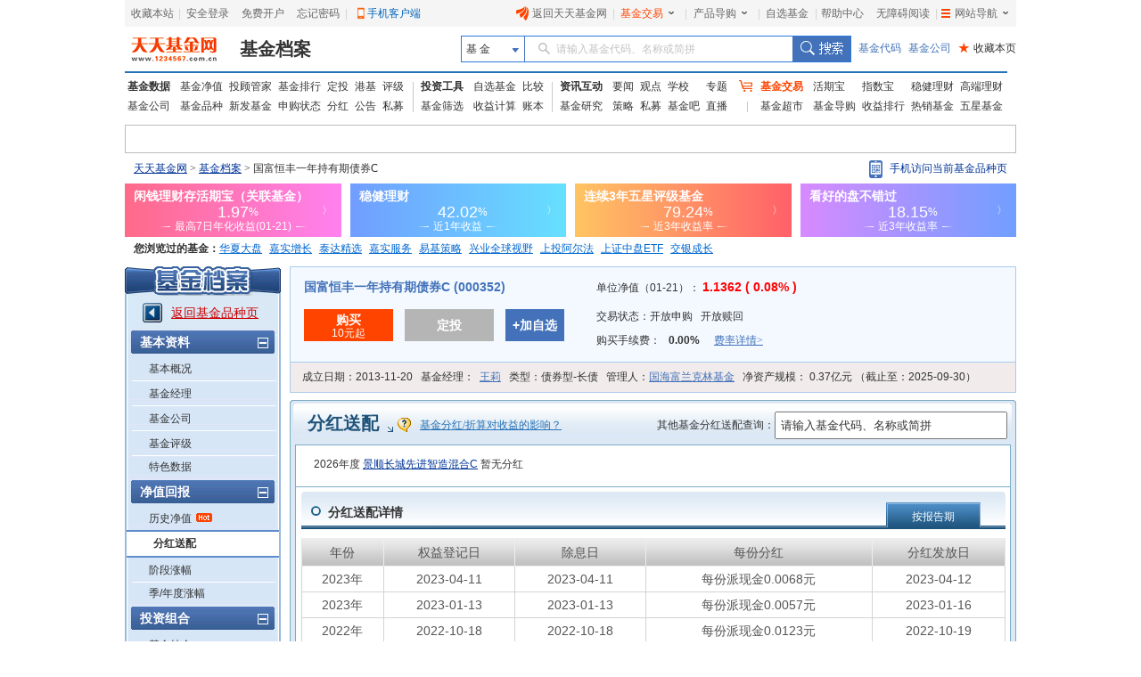

--- FILE ---
content_type: text/html; charset=utf-8
request_url: http://fundf10.eastmoney.com/fhsp_000352.html
body_size: 48371
content:


<!DOCTYPE html PUBLIC "-//W3C//DTD XHTML 1.0 Transitional//EN" "http://www.w3.org/TR/xhtml1/DTD/xhtml1-transitional.dtd">
<html xmlns="http://www.w3.org/1999/xhtml">
<head>
    <title>国富恒丰一年持有期债券C(000352)基金分红送配 _ 基金档案 _ 天天基金网</title>
    <meta name="keywords" content="国富恒丰一年持有期债券C,000352,基金,基金档案,F10,分红送配,天天基金网,fund,1234567" />
    <meta name="description" content="东方财富网(www.eastmoney.com)旗下基金平台——天天基金网(fund.eastmoney.com)提供国富恒丰一年持有期债券C(000352)最新的基金档案信息，国富恒丰一年持有期债券C(000352)基金的分红送配信息。" />
    <style type="text/css">
        .help {
            font-size: 12px;
            color: #2671b5;
            display: inline;
            font-weight: 300;
            line-height: 30px;
            margin-left: 10px;
            font-family: '宋体';
        }

            .help:hover {
                color: #cc0000;
                outline: none;
            }

            .help:focus {
                outline: none;
            }

        .pdftitle {
            display: inline-block;
            background: url(//j5.dfcfw.com/image/201409/20140909171100.png) no-repeat scroll 0px -1px transparent;
            height: 20px;
            width: 20px;
        }
    </style>
    
<meta http-equiv="Content-Type" content="text/html; charset=utf-8" />
<meta http-equiv="Content-Language" content="zh-CN" />
<meta http-equiv="X-UA-Compatible" content="IE=edge" />
<meta http-equiv="Cache-Control" content="no-cache" />
<link href="//j5.dfcfw.com/sc/css/f10/common_min1_20210709.css" rel="stylesheet" type="text/css" />
<link href="//j5.dfcfw.com/css/f10/ucbody_min_20200220153055.css" rel="stylesheet" type="text/css" />
<script src="//fund.eastmoney.com/js/fundcode_search.js" type="text/javascript"></script>
<base target="_blank" />

</head>
<body>
    <div id="bodydiv">
        <script type="text/javascript">
            var strbzdm = '000352';
        </script>
        
<link rel="stylesheet" href="//f1.dfcfw.com/??modules/header/v.2.0/css/header_min.css,modules/nav/v.1.0/css/nav_min.css,css/searchbox.css,modules/declare/v.1.0/css/declare_min.css,modules/searchbar/v.1.0/css/searchBar_min.css,modules/footer/v.1.0/css/footer_min.css"
    />
<style>.map_banner{line-height:30px;height:30px}.phone-qrcode{position:relative;width:165px;cursor:pointer;height:30px}.phone-qrcode .icon-phone{background:url(//j5.dfcfw.com/image/201610/20161025170115.png) no-repeat;padding-left:15px;height:22px;margin-top:5px;display:inline-block}.phone-qrcode a.text{position:absolute;text-decoration:none;width:140px;top:0;left:23px}.tipsBubble.tipsQcode{position:absolute;background-color:white;padding:4px 8px;border:1px solid #ccc;line-height:1.2;font-size:12px;font-weight:400;z-index:999999;text-align:left;display:none;color:#333;margin-top:5px;width:94px}.tipsQcode p{text-align:center;color:#999;line-height:18px}.poptip-arrow-top{top:-6px}.poptip-arrow-top{height:6px;width:12px;left:7px;margin-left:-6px}.poptip-arrow{position:absolute;overflow:hidden;font-style:normal;font-family:simsun;font-size:12px;text-shadow:0 0 2px #ccc}.poptip-arrow i{color:#fff;text-shadow:none}.tit_h3 .searchbox input{width:250px;height:25px; line-height:25px; padding-left:5px; color: #333;}.tit_h3 .searchbox label{float: none;}.clearfix:after{content:"020";display:block;height:0;clear:both;visibility:hidden;}.clearfix{zoom:1;}.fund-common-header .header-nav .head-item .float_phone {background-position: 0px -180px !important;}
</style>
<div class="mainFrame">
    <link href="//j5.dfcfw.com/css/pinzhong/webconmmon_min_20190415152931.css" rel="stylesheet" /><div id="fund_common_header" class="fund-common-header" ><div class="ui-clear header-nav"><div class="ui-left"><ul><li class="head-item"><a href="javascript:void(0);" target="_self" id="addFavor">收藏本站</a></li><li class=" head-item login" id="loginTTJJ"><span class="blank blankL">|</span><a id="link_login" href="https://login.1234567.com.cn/login" target="_blank" class=" header-icon ">安全登录</a><span class="blank blankR blankZ">|</span></li><li class="head-item ui-hide" id="logoutTTJJ"><span class="blank blankL">|</span><span class=" p8 CustomerName"></span><a href="javascript:void(0);" target="_self" class=" header-icon pl20" id="logout"><span class="icon close-icon"></span>安全退出</a></li><li class="head-item js-logout-show"><a href="https://register.1234567.com.cn/reg/step1" target="_blank">免费开户</a></li><li class="head-item js-logout-show"><a href="https://register.1234567.com.cn/forgetpwd" target="_blank">忘记密码</a></li><li class="head-item dropdown"><span class="blank blankL">|</span><a href="http://fundact.eastmoney.com/app/" class="a_phone" id="a_phone">手机客户端</a><div id="float_phone" class="float_phone dropdown-menu"><a href="http://js1.eastmoney.com/tg.aspx?ID=2771" class="btn btn_iphone">&nbsp;</a><a href="http://js1.eastmoney.com/tg.aspx?ID=2772" class="btn btn_android">&nbsp;</a></div></li></ul></div><div class="ui-right"><ul class="headRight"><li class="head-item"><a href="http://www.1234567.com.cn/" class="header-icon pl20"><span class="icon eastmoney-icon"></span>返回天天基金网</a></li><li class="dropdown  head-item droplist"><span class="blank blankL">|</span><a href="https://trade.1234567.com.cn/" class="red header-icon pr20">基金交易<span class="icon dropdown-icon"></span></a><span class="blank blankR">|</span><div class="dropdown-menu"><ul><li><a href="https://trade.1234567.com.cn/MyAssets/Default">我的资产</a></li><li><a href="https://trade.1234567.com.cn/xjb/index">活期宝</a></li><li><a href="https://trade.1234567.com.cn/zsb/default">指数宝</a></li><li><a href="http://fund.eastmoney.com/trade/">买基金</a></li><li><a href="https://trade.1234567.com.cn/Investment/default?">基金定投</a></li><li><a href="https://query.1234567.com.cn/Query/Index">交易查询</a></li><li><a href="http://fund.eastmoney.com/topic.html">基金优选</a></li></ul></div></li><li class="dropdown  head-item droplist"><a href="http://fund.eastmoney.com/daogou/" class=" header-icon pr20">产品导购<span class="icon dropdown-icon"></span></a><span class="blank blankR">|</span><div class="dropdown-menu"><ul><li><a href="http://huoqibao.1234567.com.cn/">活期宝</a></li><li><a href="http://zhishubao.1234567.com.cn/">指数宝</a></li><li><a href="http://simubao.1234567.com.cn/">私募宝</a></li><li><a href="http://fund.eastmoney.com/trade/default.html">收益榜</a></li><li><a href="http://fundlc.eastmoney.com/">稳健理财</a></li><li><a href="http://fund.eastmoney.com/gaoduan/">高端理财</a></li><li><a href="http://fund.eastmoney.com/topic.html">基金优选</a></li></ul></div></li><li class="head-item"><a href="http://favor.fund.eastmoney.com/">自选基金</a></li><li class="head-item"><span class="blank">|</span></li><li class="head-item"><a href="http://help.1234567.com.cn/">帮助中心</a></li><li class="dropdown  head-item webMap  "><span class="blank blankL">|</span><a href="javascript:void(0)" target="_self" class=" header-icon  pl20 pr20"><span class="list-icon icon"></span>网站导航<span class="dropdown-icon icon"></span></a><span class="blank blankR blankZ">|</span><div class="dropdown-menu"><table class="ui-table"><thead><tr><th class="nowrap"><h3>热点推荐</h3><div class="ui-left" ><a href="http://fundact.eastmoney.com/app/" class="red header-icon" style="_top:8px" ><span class="icon iphone-icon">&nbsp;</span><span class="pbuyfund">手机买基金</span></a></div></th><th><h3>基金数据</h3></th><th class="nowrap"><h3>基金交易</h3><div class="ui-left"><a href="https://login.1234567.com.cn/login" class="red">登录</a><span class="red">|</span><a href="https://register.1234567.com.cn/reg/step1" class="red">开户</a></div></th><th><h3>服务指南</h3></th></tr></thead><tbody><tr><td><div class="content col1"><a href="http://favor.fund.eastmoney.com/">自选基金</a><a href="http://fund.eastmoney.com/Compare/">基金比较</a><br /><a href="http://fundlc.eastmoney.com">稳健理财</a><a href="http://data.eastmoney.com/money/calc/CalcFundSY.html">收益计算</a><br /><a href="http://fund.eastmoney.com/ztjj/#sort:SYL_3Y:rs:WRANK">主题基金</a><a href="http://fund.eastmoney.com/manager/default.html#dt14;mcreturnjson;ftall;pn20;pi1;scabbname;stasc">基金经理</a><br /><a href="http://fund.eastmoney.com/yanbao/">基金研究</a><a href="http://jijinba.eastmoney.com/">基&nbsp;&nbsp;金&nbsp;&nbsp;吧</a></div></td><td><div class="content col2"><a href="http://fund.eastmoney.com/fund.html">基金净值</a><a href="http://fund.eastmoney.com/tg/">投顾管家</a><br /><a href="http://fund.eastmoney.com/data/fundranking.html">基金排行</a><a href="http://fund.eastmoney.com/dingtou/syph_yndt.html">定投排行</a><br /><a href="http://fund.eastmoney.com/data/fundrating.html">基金评级</a><a href="http://fund.eastmoney.com/data/fundfenhong.html">基金分红</a><br /><a href="http://fund.eastmoney.com/company/default.html">基金公司</a><a href="http://simu.eastmoney.com">私募基金</a></div></td><td><div class="content col3"><a href="http://huoqibao.1234567.com.cn/">活&nbsp;&nbsp;期&nbsp;&nbsp;宝</a><a href="http://simubao.1234567.com.cn/">私&nbsp;&nbsp;募&nbsp;&nbsp;宝</a><br /><a href="http://zhishubao.1234567.com.cn/">指&nbsp;&nbsp;数&nbsp;&nbsp;宝</a><a href="http://fund.eastmoney.com/gaoduan/">高端理财</a><br /><a href="http://fund.eastmoney.com/daogou/">基金导购</a><a href="http://fund.eastmoney.com/trade/default.html">收益排行</a><br /><a href="http://fundlc.eastmoney.com">稳健理财</a><a href="//fund.eastmoney.com/topic.html">基金优选</a></div></td><td><div class="content col4"><a href="http://help.1234567.com.cn/">帮助中心</a><br /><a href="http://help.1234567.com.cn/list_812.html">机构指南</a><br /><a href="http://feedback.1234567.com.cn/">意见反馈</a><br /><a href="http://fundact.eastmoney.com/safety/">安全保障</a><br /></div></td></tr></tbody></table><span class="line line1"></span><span class="line line2"></span><span class="line line3"></span></div><span class="blankW"></span></li></ul></div></div></div>
</div>
<div class="mainFrame">
    
<div class="fund-common-searchBar" >
    <div class="inner">
        <a class="logo fl" href="http://www.1234567.com.cn/" title="天天基金网" target="_blank"></a>
        <h1 class="fl"><a class="h1" href="http://fundf10.eastmoney.com/" target="_blank" title="基金档案主页">基金档案</a></h1>
        <div class="wrapper_min searchArea fr">
            <div class="navbar-item funtype-searchArea-search">
                <div class="searchbar-form search-left" data-plugin="searchBox" data-target="#search-tooltip">
                    <div class="searchbar-select search-left" data-searchbox="select">
                        <div class="select-head">
                            <p class="headContent" onselectstart="return false;" style="-moz-user-select: none;">基&nbsp;金</p>
                            <span class="searchBtnIco"></span>
                        </div>
                        <div class="select-option">
                            <ul>
                                <li class="active" data-select-to="fund">基&nbsp;金</li>
                                <li data-select-to="fund-manager">基金经理</li>
                                <li class="noborder" data-select-to="fund-corp">基金公司</li>
                            </ul>
                        </div>
                    </div>
                    <div class="searchbar-input search-left">

                        <input type="text" id="search-input" data-searchbox="input" autocomplete="off" url=" " />
                        <label class="em-placehold search-que" for="search-input" onselectstart="return false;" style="-moz-user-select: none;"><i class=""></i>请输入基金代码、名称或简拼</label>
                        <div class="search-tooltip" id="search-tooltip"></div>
                    </div>
                    <div class="searchbar-btn search-left">
                        <button class="search-submit" data-searchbox="submit" type="submit">搜索</button>
                    </div>
                </div>
            </div>

            <div class="fl links">
                <a class="first" href="http://fund.eastmoney.com/allfund.html" target="_blank">基金代码</a>
                <a href="http://fund.eastmoney.com/company/default.html#scomname;dasc" target="_blank">基金公司</a>
                <a class="favorPage" href="javascript:;" id="favorPage" target="_self"><span class="favorPage-star">★</span>收藏本页</a>
            </div>
        </div>
        <div class="clear"></div>
    </div>
</div>


</div>
<div class="mainFrame">
    <link href="//j5.dfcfw.com/css/pinzhong/webconmmon_min_20190415152931.css" rel="stylesheet" />

<div class="fund-common-header2">
    <div class="fundtypeNav width990">
        <div class="navItem navItem01">
            <ul>
                <li>
                    <a class="ui-blod w52" href="http://fund.eastmoney.com/data/">基金数据</a>
                    <a href="http://fund.eastmoney.com/fund.html">基金净值</a>
                    <a href="//fund.eastmoney.com/tg/">投顾管家</a>
                    <a href="http://fund.eastmoney.com/data/fundranking.html">基金排行</a>
                    <a href="http://fund.eastmoney.com/dingtou/syph_yndt.html">定投</a>
                    <a href="http://overseas.1234567.com.cn">港基</a>
                    <a href="http://fund.eastmoney.com/data/fundrating.html">评级</a>
                </li>
                <li>
                    <a class="w52" href="http://fund.eastmoney.com/company/default.html">基金公司</a>
                    <a href="http://fund.eastmoney.com/000001.html">基金品种</a>
                    <a href="http://fund.eastmoney.com/XFXJJ_jzrgq12.html">新发基金</a>
                    <a href="http://fund.eastmoney.com/Fund_sgzt_bzdm.html">申购状态</a>
                    <a href="http://fund.eastmoney.com/data/fundfenhong.html">分红</a>
                    <a href="http://fund.eastmoney.com/gonggao">公告</a>
                    <a href="http://simu.eastmoney.com">私募</a>
                </li>
            </ul>
        </div>
        <span class="lineType01"></span>
        <div class="navItem navItem02">
            <ul>
                <li>
                    <a class="ui-blod w52" href="http://favor.fund.eastmoney.com/">投资工具</a>
                    <a href="http://favor.fund.eastmoney.com/">自选基金</a>
                    <a href="http://fund.eastmoney.com/Compare/">比较</a>
                </li>
                <li>
                    <a class="w52" href="http://fund.eastmoney.com/data/fundshaixuan.html">基金筛选</a>
                    <a href="http://data.eastmoney.com/money/calc/CalcFundSY.html">收益计算</a>
                    <a href="http://fundbook.eastmoney.com/">账本</a>
                </li>
            </ul>
        </div>
        <span class="lineType01"></span>
        <div class="navItem navItem03">
            <ul>
                <li>
                    <a class="ui-blod w52" href="https://kuaixun.eastmoney.com/jj.html">资讯互动</a>
                    <a href="http://fund.eastmoney.com/a/cjjyw.html">要闻</a>
                    <a href="http://fund.eastmoney.com/a/cjjgd.html">观点</a>
                    <a class="tSpace01" href="http://fund.eastmoney.com/a/cjjxx.html">学校</a>
                    <a href="http://fund.eastmoney.com/topic/#000">专题</a>
                </li>
                <li>
                    <a class="w52" href="http://fund.eastmoney.com/yanbao/">基金研究</a>
                    <a href="http://fund.eastmoney.com/a/cjjtzcl.html">策略</a>
                    <a href="http://fund.eastmoney.com/a/csmjj.html">私募</a>
                    <a href="http://jijinba.eastmoney.com/">基金吧</a>
                    <a class="dgx" href="http://js1.eastmoney.com/tg.aspx?ID=5098">直播</a>
                </li>
            </ul>
        </div>
        <span class="lineType02 icon ico-shopcar">
            <i></i>
        </span>
        <div class="navItem navItem04">
            <ul>
                <li>
                    <a class="shopcar w52" href="https://trade.1234567.com.cn/">
                        <span>基金交易</span>
                    </a>
                    <a class="tSpace01" href="http://huoqibao.1234567.com.cn/">活期宝</a>
                    <a class="tSpace01" href="http://zhishubao.1234567.com.cn/">指数宝</a>
                    <a href="https://fundlc.eastmoney.com/">稳健理财</a>
                    <a href="http://fund.eastmoney.com/gaoduan/">高端理财</a>
                </li>
                <li>
                    <a class="w52" href="http://fund.eastmoney.com/tradeindex.html">基金超市</a>
                    <a href="http://fund.eastmoney.com/daogou">基金导购</a>
                    <a href="http://fund.eastmoney.com/trade/default.html">收益排行</a>
                    <a href="http://fund.eastmoney.com/fundhot8.html">热销基金</a>
                    <a href="//fundzt.eastmoney.com/2017/newwxph/">五星基金</a>
                </li>
            </ul>
        </div>
    </div>
</div>

</div>

<div class="mainFrame">
    <div class="space6"></div>
    <div class="fund_quote">
        <div>
            <iframe marginheight='0' marginwidth='0' frameborder='0' width='998' height='30' scrolling='no' src='//fund.eastmoney.com/fund_favor_quote2_beta.html?v=dddgg'></iframe>
        </div>
    </div>
</div>

<div class="mainFrame">
    <div class="map_banner">
        <div class="left">
            <a href="http://fund.eastmoney.com/" class="map">天天基金网</a>&nbsp;>&nbsp;<a href="//fundf10.eastmoney.com/">基金档案</a>&nbsp;>&nbsp;国富恒丰一年持有期债券C
        </div>
        <div class="right ">
            <div class="phone-qrcode" onmouseover="document.getElementById('tipsQcode').style.display = 'block'" onmouseout="document.getElementById('tipsQcode').style.display = 'none'">
                <span class="icon-phone"></span>
                <a class="text">手机访问当前基金品种页</a>
            </div>
            <div id="tipsQcode" class="tipsBubble  tipsQcode">
                <span class="poptip-arrow poptip-arrow-top"><i>◆</i>
                </span>
                <img src="//fund.eastmoney.com/images/QRCode/000352.jpg"><p>扫一扫二维码</p>
                <p>用手机打开页面</p>
            </div>
        </div>
    </div>
</div>
<div class="mainFrame">
    <div>
        <iframe marginheight='0' marginwidth='0' frameborder='0' width='1000' height="60" scrolling='no' src='//fundact.eastmoney.com/banner/hqb_hq.html?spm=001001.sbb'></iframe>
    </div>
</div>
<div class="mainFrame">
    <div id="visitfund"></div>
</div>
<script type="text/javascript" src="//j5.dfcfw.com/js/pinzhong/getcookies_20140928104112.js"></script>
<script type="text/javascript">
    if (returnvisit != null && returnvisit != "") { document.getElementById("visitfund").innerHTML = returnvisit; }
</script>

        <div class="mainFrame">
            <div class="space6"></div>
            <div class="l_menu left">
                
<h3></h3>
<div class="lm_out">
    <div class="lm_in" id="dlcontent">
        <div class="backpz"><a class="red" href="//fund.eastmoney.com/000352.html">返回基金品种页</a></div>
        <dl>
            <dt><span>基本资料</span><b class="ico pinch"></b></dt>
            <dd id="f10_menu_jjgk"><a href="jbgk_000352.html" target="_self">基本概况</a></dd>
            <dd id="f10_menu_jjjl"><a href="jjjl_000352.html" target="_self">基金经理</a></dd>
            <dd id="f10_menu_jjgs"><a href="http://fund.eastmoney.com/company/80044515.html" target="_blank">基金公司</a></dd>
            <dd id="f10_menu_jjpj"><a href="jjpj_000352.html" target="_self">基金评级</a></dd>
            <dd id="f10_menu_tssj" class="nb"><a href="tsdata_000352.html" target="_self">特色数据</a></dd>
        </dl>
        <dl>
            <dt><span>净值回报</span><b class="ico pinch"></b></dt>
            <dd id="f10_menu_lsjz"><a href="jjjz_000352.html" target="_self">历史净值</a><b class="ico hot"></b></dd>
            <dd id="f10_menu_fhsp" class="at"><a href="fhsp_000352.html" target="_self">分红送配</a></dd>
            <dd id="f10_menu_jdzf"><a href="jdzf_000352.html" target="_self">阶段涨幅</a></dd>
            <dd id="f10_menu_jndzf" class="nb"><a href="jndzf_000352.html" target="_self">季/年度涨幅</a></dd>
        </dl>
        <dl>
            <dt><span>投资组合</span><b class="ico pinch"></b></dt>
            <dd id="f10_menu_jjcc"><a href="ccmx_000352.html" target="_self">基金持仓</a></dd>
            <dd id="f10_menu_zqcc"><a href="ccmx1_000352.html" target="_self">债券持仓</a></dd>
            <dd id="f10_menu_ccbdzs"><a href="ccbdzs_000352.html" target="_self">持仓变动走势</a></dd>
            <dd id="f10_menu_hypz"><a href="hytz_000352.html" target="_self">行业配置</a></dd>
            <dd id="f10_menu_hypzsy"><a href="hypzsy_000352.html" target="_self">行业配置比较</a></dd>
            <dd id="f10_menu_zcpz"><a href="zcpz_000352.html" target="_self">资产配置</a></dd>
            <dd id="f10_menu_zdbd" class="nb"><a href="ccbd_000352.html" target="_self">重大变动</a></dd>
        </dl>
        <dl>
            <dt><span>规模份额</span><b class="ico pinch"></b></dt>
            <dd id="f10_menu_gmbd"><a href="gmbd_000352.html" target="_self">规模变动</a></dd>
            <dd id="f10_menu_cyrjg" class="nb"><a href="cyrjg_000352.html" target="_self">持有人结构</a></dd>
        </dl>
        <dl>
            <dt><span>基金公告</span><b class="ico pinch"></b></dt>
            <dd id="f10_menu_jjgg"><a href="jjgg_000352.html" target="_self">全部公告</a></dd>
            <dd id="f10_menu_fxyz"><a href="jjgg_000352_1.html" target="_self">发行运作</a></dd>
            <dd id="f10_menu_fhgg"><a href="jjgg_000352_2.html" target="_self">分红公告</a></dd>
            <dd id="f10_menu_dqbg"><a href="jjgg_000352_3.html" target="_self">定期报告</a></dd>
            <dd id="f10_menu_rstz"><a href="jjgg_000352_4.html" target="_self">人事调整</a></dd>
            <dd id="f10_menu_jjxs"><a href="jjgg_000352_5.html" target="_self">基金销售</a></dd>
            <dd id="f10_menu_qtgg" class="nb"><a href="jjgg_000352_6.html" target="_self">其他公告</a></dd>
        </dl>
        <dl>
            <dt><span>财务报表</span><b class="ico pinch"></b></dt>
            <dd id="f10_menu_cwzb"><a href="cwzb_000352.html" target="_self">财务指标</a></dd>
            <dd id="f10_menu_fzb"><a href="zcfzb_000352.html" target="_self">资产负债表</a></dd>
            <dd id="f10_menu_lrb"><a href="lrfpb_000352.html" target="_self">利润表</a></dd>
            
            <dd id="f10_menu_srfx"><a href="srfx_000352.html" target="_self">收入分析</a></dd>
            <dd id="f10_menu_fyfx" class="nb"><a href="fyfx_000352.html" target="_self">费用分析</a></dd>
        </dl>
        <dl>
            <dt><span>销售信息</span><b class="ico pinch"></b></dt>
            <dd id="f10_menu_jjfl"><a href="jjfl_000352.html" target="_self">购买信息（费率表）</a></dd>
            <dd id="f10_menu_jjzh"><a href="jjzh_000352.html" target="_self">同公司基金转换</a></dd>
            
        </dl>
    </div>
</div>
<div class="space6"></div>
<h3 class="rel"><a href="http://fund.eastmoney.com/company/80044515.html"></a></h3>
<div class="lm_out relout">
    <div class="lm_in relin">
        <ul id='scompany'><li><b class="ico trig"></b><a title='国富优质企业一年持有期混合A' href="jbgk_012510.html">国富优质企业一年持有期混合A</a></li><li><b class="ico trig"></b><a title='国富优质企业一年持有期混合C' href="jbgk_012511.html">国富优质企业一年持有期混合C</a></li><li><b class="ico trig"></b><a title='国富招瑞优选股票A' href="jbgk_019079.html">国富招瑞优选股票A</a></li><li><b class="ico trig"></b><a title='国富招瑞优选股票C' href="jbgk_019080.html">国富招瑞优选股票C</a></li><li><b class="ico trig"></b><a title='国富价值成长一年持有期混合C' href="jbgk_010272.html">国富价值成长一年持有期混合C</a></li><li><b class="ico trig"></b><a title='国富价值成长一年持有期混合A' href="jbgk_010271.html">国富价值成长一年持有期混合A</a></li></ul><ul class="more"><li><a href="//fund.eastmoney.com/company/80044515.html">查看旗下全部基金>></a></li></ul>
    </div>
</div>

            </div>
            <div class="r_cont right">
                
<div class="basic-new ">
    <div class="bs_jz">
        <div class="col-left">
            <h4 class="title"><a title="国富恒丰一年持有期债券C" href="http://fund.eastmoney.com/000352.html">国富恒丰一年持有期债券C (000352)</a></h4>
            <div>
                
                <a class="btn  btn-red " href="https://trade.1234567.com.cn/FundtradePage/default2.aspx?fc=000352&spm=pzm" target="_blank">
                    <span class=" label">购买</span>
                    <span>10元起</span>
                </a>

                
                <a class="btn btn-gray">
                    <span class="midd label">定投</span>
                </a>
                
                <a class="btn btn-blue sm" href="http://fund.eastmoney.com/data/favorapi.aspx?c=000352">
                    <span class="midd label">+加自选</span>
                </a>
            </div>

        </div>
        <div class="col-right">
            
            <p class="row row1">
                <label>
                    单位净值（01-21）：
                <b class="red lar bold">
                    1.1362 ( 0.08% )</b>
                </label>
            </p>
            

            <p class="row">
                <label>
                    交易状态：<span>开放申购 </span>
                    
                    <span>&nbsp;</span>
                    <span>开放赎回</span>
                </label>
            </p>
            <p class="row">
                <label>
                    购买手续费：
                    <b class="sourcerate"></b>&nbsp;
                    <b>0.00%</b>&nbsp;
                    
                    <a class="link-flxq" href="//fundf10.eastmoney.com/jjfl_000352.html" style="font-family: SimSun">费率详情&gt;</a>
                </label>

                
            </p>
        </div>
    </div>
    <div class="bs_gl">
        <div class="space0"></div>
        <p>
            <label>成立日期：<span>2013-11-20</span></label>
            <label>
                基金经理：&nbsp;&nbsp;<a href="//fund.eastmoney.com/manager/30422324.html">王莉</a></label>
            <label>类型：<span>债券型-长债</span></label>
            <label>管理人：<a href="http://fund.eastmoney.com/company/80044515.html">国海富兰克林基金</a></label>
            <label>
                净资产规模：<span>
                    0.37亿元
                    （截止至：2025-09-30）</span></label>
        </p>
    </div>
</div>

                <div class="detail">
                    <div class="space8"></div>
                    <div class="tit_h3">
                        <div class="space0"></div>
                        <h1 class="left">
                            <a class="tit" href="fhsp_000352.html">分红送配</a><b class="ico arrow"></b>
                            <img style="float: left; display: block; margin-left: 5px; margin-top: 7px;" src="//j5.dfcfw.com/image/201307/20130708102440.gif">
                            <a class="help" href="http://help.1234567.com.cn/question_810.html">基金分红/折算对收益的影响？</a>
                        </h1>
                        
                        <div class="right clearfix" style="margin-top: 13px; padding-right: 10px;">
                            <div style="float:left; line-height: 30px;"><label>其他基金分红送配查询：</label></div>
                            <div class="searchbox" style="position: relative; float: left;">
                                    <input type="text" id="search-input1" />
                                </div>
                        </div>
                        
                    </div>
                    <div class="txt_cont">
                        <div class="txt_in">
                            <div class="box bx">
                                <div class="boxitem">
                                    <div class="boxh4 nb">
                                        <label class="left">2026年度 <a href='http://fund.eastmoney.com/012131.html'>景顺长城先进智造混合C</a> 暂无分红</label>
                                        <label class="right"></label>
                                    </div>
                                    <div class="space0"></div>
                                </div>
                            </div>
                            <div class="box">
                                <div class="boxitem w790">
                                    <h4 class="t">
                                        <label>分红送配详情</label>
                                        <ul class="lab2 xq656 tabul">
                                            <li class="at">按报告期</li>
                                        </ul>
                                        <div class="boxshadow"></div>
                                    </h4>
                                    <div class="space0"></div>
                                    <table class='w782 comm cfxq'><thead><tr><th class='first'>年份</th><th>权益登记日</th><th>除息日</th><th>每份分红</th><th class='last'>分红发放日</th></tr></thead><tbody><tr><td>2023年</td><td>2023-04-11</td><td>2023-04-11</td><td>每份派现金0.0068元</td><td>2023-04-12</td></tr> <tr><td>2023年</td><td>2023-01-13</td><td>2023-01-13</td><td>每份派现金0.0057元</td><td>2023-01-16</td></tr> <tr><td>2022年</td><td>2022-10-18</td><td>2022-10-18</td><td>每份派现金0.0123元</td><td>2022-10-19</td></tr> <tr><td>2022年</td><td>2022-07-12</td><td>2022-07-12</td><td>每份派现金0.0068元</td><td>2022-07-13</td></tr> <tr><td>2022年</td><td>2022-04-12</td><td>2022-04-12</td><td>每份派现金0.0083元</td><td>2022-04-13</td></tr> <tr><td>2022年</td><td>2022-01-14</td><td>2022-01-14</td><td>每份派现金0.0109元</td><td>2022-01-17</td></tr> <tr><td>2021年</td><td>2021-10-19</td><td>2021-10-19</td><td>每份派现金0.0116元</td><td>2021-10-20</td></tr> <tr><td>2021年</td><td>2021-07-12</td><td>2021-07-12</td><td>每份派现金0.0078元</td><td>2021-07-13</td></tr> <tr><td>2021年</td><td>2021-04-13</td><td>2021-04-13</td><td>每份派现金0.0053元</td><td>2021-04-14</td></tr> <tr><td>2021年</td><td>2021-01-14</td><td>2021-01-14</td><td>每份派现金0.0039元</td><td>2021-01-15</td></tr> <tr><td>2020年</td><td>2020-07-13</td><td>2020-07-13</td><td>每份派现金0.0047元</td><td>2020-07-14</td></tr> <tr><td>2020年</td><td>2020-04-13</td><td>2020-04-13</td><td>每份派现金0.0160元</td><td>2020-04-14</td></tr> <tr><td>2020年</td><td>2020-01-13</td><td>2020-01-13</td><td>每份派现金0.0102元</td><td>2020-01-14</td></tr> <tr><td>2019年</td><td>2019-10-18</td><td>2019-10-18</td><td>每份派现金0.0125元</td><td>2019-10-21</td></tr> <tr><td>2019年</td><td>2019-07-12</td><td>2019-07-12</td><td>每份派现金0.0074元</td><td>2019-07-15</td></tr> <tr><td>2019年</td><td>2019-04-15</td><td>2019-04-15</td><td>每份派现金0.0130元</td><td>2019-04-16</td></tr> <tr><td>2019年</td><td>2019-01-11</td><td>2019-01-11</td><td>每份派现金0.0199元</td><td>2019-01-14</td></tr> <tr><td>2018年</td><td>2018-10-17</td><td>2018-10-17</td><td>每份派现金0.0132元</td><td>2018-10-18</td></tr> <tr><td>2018年</td><td>2018-07-13</td><td>2018-07-13</td><td>每份派现金0.0074元</td><td>2018-07-16</td></tr> <tr><td>2018年</td><td>2018-04-16</td><td>2018-04-16</td><td>每份派现金0.0065元</td><td>2018-04-17</td></tr> <tr><td>2018年</td><td>2018-01-15</td><td>2018-01-15</td><td>每份派现金0.0017元</td><td>2018-01-16</td></tr> <tr><td>2017年</td><td>2017-10-18</td><td>2017-10-18</td><td>每份派现金0.0076元</td><td>2017-10-19</td></tr> <tr><td>2017年</td><td>2017-07-12</td><td>2017-07-12</td><td>每份派现金0.0068元</td><td>2017-07-13</td></tr> <tr><td>2017年</td><td>2017-04-14</td><td>2017-04-14</td><td>每份派现金0.0056元</td><td>2017-04-17</td></tr> <tr><td>2017年</td><td>2017-01-16</td><td>2017-01-16</td><td>每份派现金0.0045元</td><td>2017-01-17</td></tr> <tr><td>2016年</td><td>2016-10-20</td><td>2016-10-20</td><td>每份派现金0.0183元</td><td>2016-10-21</td></tr> <tr><td>2016年</td><td>2016-07-13</td><td>2016-07-13</td><td>每份派现金0.0092元</td><td>2016-07-14</td></tr> <tr><td>2016年</td><td>2016-04-14</td><td>2016-04-14</td><td>每份派现金0.0187元</td><td>2016-04-15</td></tr> <tr><td>2016年</td><td>2016-01-14</td><td>2016-01-14</td><td>每份派现金0.0240元</td><td>2016-01-15</td></tr> <tr><td>2015年</td><td>2015-10-20</td><td>2015-10-20</td><td>每份派现金0.0247元</td><td>2015-10-21</td></tr> <tr><td>2015年</td><td>2015-07-14</td><td>2015-07-14</td><td>每份派现金0.0270元</td><td>2015-07-15</td></tr> <tr><td>2015年</td><td>2015-04-14</td><td>2015-04-14</td><td>每份派现金0.0270元</td><td>2015-04-15</td></tr> <tr><td>2015年</td><td>2015-01-15</td><td>2015-01-15</td><td>每份派现金0.0330元</td><td>2015-01-16</td></tr> <tr><td>2014年</td><td>2014-10-20</td><td>2014-10-20</td><td>每份派现金0.0150元</td><td>2014-10-21</td></tr> <tr><td>2014年</td><td>2014-07-11</td><td>2014-07-11</td><td>每份派现金0.0150元</td><td>2014-07-14</td></tr> <tr><td>2014年</td><td>2014-04-11</td><td>2014-04-11</td><td>每份派现金0.0110元</td><td>2014-04-14</td></tr> </tbody></table>
                                </div>
                            </div>
                            <div class="box">
                                <div class="boxitem w790">
                                    <h4 class="t">
                                        <label class="left">拆分详情</label>
                                        <ul class="lab2 xq656 tabul">
                                            <li class="at">按报告期</li>
                                        </ul>
                                        <div class="boxshadow"></div>
                                    </h4>
                                    <div class="space0"></div>
                                    <table class='w782 comm fhxq'><thead><tr><th class='first'>年份</th><th>拆分折算日</th><th>拆分类型</th><th class='last'>拆分折算比例</th></tr></thead><tbody><tr><td align='center' colspan='5'>暂无拆分信息!</td></tr></tbody></table>
                                </div>
                            </div>
                            <div class="box nb">
                                <div class="boxitem w790">
                                    <h4 class="t">
                                        <label class="left">分红送配公告</label>
                                        <label class="right lab2 xq730">
                                            <a href="jjgg_000352_2.html">更多>></a>
                                        </label>
                                    </h4>
                                    <div class="space0"></div>
                                    <div id="fhggtable">
                                        <div style="text-align: center; font-size: 14px;">
                                            <img src="//j5.dfcfw.com/j1/images/loading2.gif" title="数据加载中" style="margin: 50px 10px; vertical-align: middle;" />数据加载中...
                                        </div>
                                    </div>
                                    <div class="tfoot"><font class="px14"><a href="jjgg_000352_2.html">查看国富恒丰一年持有期债券C更多分红公告>></a></font></div>
                                </div>
                            </div>
                        </div>
                    </div>
                </div>

            </div>
        </div>

    </div>
     <script src="//j5.dfcfw.com/js/f10/template_min_20180110132533.js"></script>
    <script src="//j5.dfcfw.com/js/f10/templateHelper_min_20180110132810.js"></script>
    <script id="jjfhgg" type="text/html">
        <table class="w782 comm jjgg">
            <thead>
                <tr>
                    <th class="first title">标题</th>
                    <th>公告类型</th>
                    <th class="last">公告日期</th>
                </tr>
            </thead>
            <tbody>
                {{if Data && Data.length>0 }}
                {{each Data as value index}} 
                <tr>
                    <td class="tol">
                        <a title="{{value.TITLE}}" href="http://fund.eastmoney.com/gonggao/{{value.FUNDCODE}},{{value.ID}}.html">{{value.ShortTitle}}</a>
                        {{if value.ATTACHTYPE && value.ATTACHTYPE=="0"}}
                        <a class="pdf" href="http://pdf.dfcfw.com/pdf/H2_{{value.ID}}_1.pdf"></a>
                        {{/if}}
                    </td>
                    <td>分红送配</td>
                    <td>{{value.PUBLISHDATEDesc}}</td>
                </tr>
                {{/each}}
                {{else}}
                    <tr>
                        <td colspan="3">暂无基金分红公告!</td>
                    </tr>
                {{/if}}
            </tbody>
        </table>
    </script>
    

<div class="mainFrame">
    <div class="space6"></div>
    <div style="border:1px solid #CAC9C7;background: none no-repeat scroll 0px 0px #FFFAE0;margin:10px 0px 0px;padding: 5px;line-height: 2.0;text-align: left;color: #333333; font-size:12px;">
郑重声明：天天基金网发布此信息目的在于传播更多信息，与本网站立场无关。天天基金网不保证该信息（包括但不限于文字、数据及图表）全部或者部分内容的准确性、真实性、完整性、有效性、及时性、原创性等。相关信息并未经过本网站证实，不对您构成任何投资决策建议，据此操作，风险自担。数据来源：东方财富Choice数据。
</div>
</div>
<div class="mainFrame">
    <div class="space6"></div>
    <style>
   .cpright{font-family:arial,SimSun,'宋体';text-align:center;line-height:24px;margin:5px 0 0 0;padding:0 0 30px 0}.cpright p{line-height:24px;padding:0;margin:0}.cpright a{color:#5d5d5d;text-decoration:underline}.cpright a:hover,.cpright p.cp a:hover{color:#e30000;text-decoration:underline}.cpright span{color:#5d5d5d;margin:0 10px}.cpright p.cp,.cpright p.cp a{color:#808080;text-decoration:none}.footera{background:url("//j5.dfcfw.com/image/201508/20150812175642.png") no-repeat}.footer-police,.footer-zx110,.footer-shjubao,.footer-cxzx,.footer-shgs,.footer-hgwb{height:40px;margin:0 4px;width:110px}.footer-police,.footer-zx110,.footer-shjubao,.footer-cxzx,.footer-shgs,.footer-hgwb{display:inline-block;overflow:hidden}.footer-police{background-position:0 -512px}.footer-zx110{background-position:-112px -512px}.footer-shjubao{background-position:0 -560px}.footer-cxzx{background-position:-112px -560px;width:40px}.footer-shgs{background-position:0 -608px;width:47px}.footer-hgwb{background-position:-52px -608px;width:116px}
</style>
<div class="cpright">
    <p style="margin:10px 0 0; padding:0px;"><a style="cursor:pointer;" onclick="SetHome2(this,'http://fund.eastmoney.com/')" target="_self">将天天基金网设为上网首页吗？</a>&nbsp;&nbsp;&nbsp;&nbsp;&nbsp;&nbsp;<a onclick="addBook('http://fund.eastmoney.com/','天天基金网--东方财富网旗下基金平台')" style="cursor:pointer;" target="_self">将天天基金网添加到收藏夹吗？</a></p>
    <p><a target="_blank" href="http://help.1234567.com.cn/aboutus/about.html">关于我们</a><span>|</span><a target="_blank" href="http://help.1234567.com.cn/aboutus/licenses.html">资质证明</a><span>|</span><a target="_blank" href="http://fundact.eastmoney.com/ttjjyjzx/">研究中心</a><span>|</span><a target="_blank" href="http://help.1234567.com.cn/aboutus/connect.html">联系我们</a><span>|</span><a target="_blank" href="http://help.1234567.com.cn/aboutus/security_guid.html">安全指引</a><span>|</span><a target="_blank" href="http://help.1234567.com.cn/aboutus/relief.html">免责条款</a><span>|</span><a target="_blank" href="http://help.1234567.com.cn/aboutus/secret.html">隐私条款</a><span>|</span><a target="_blank" href="http://help.1234567.com.cn/aboutus/risktips.html">风险提示函</a><span>|</span><a target="_blank" href="http://feedback.1234567.com.cn/">意见建议</a><span>|</span><a id="ttfund_online" target="_self" href="javascript:;">在线客服</a><span>|</span><a target="_blank" href="https://app.mokahr.com/social-recruitment/eastmoney/57970#/">诚聘英才</a></p>
    <p class="cp">天天基金客服热线：95021&nbsp;<span>|</span>客服邮箱：<a target="_blank" href="mailto:vip@1234567.com.cn">vip@1234567.com.cn</a><span>|</span>人工服务时间：工作日 7:30-21:30 双休日 9:00-21:30<br>郑重声明：<a target="_blank" href="http://help.1234567.com.cn/aboutus/licenses.html" class="footFundCertLink">天天基金系证监会批准的基金销售机构[000000303]</a>。天天基金网所载文章、数据仅供参考，使用前请核实，风险自负。<br>中国证监会上海监管局网址：<a href="http://www.csrc.gov.cn/pub/shanghai/" target="_blank">www.csrc.gov.cn/pub/shanghai</a><br>CopyRight&nbsp;&nbsp;上海天天基金销售有限公司&nbsp;&nbsp;2011-现在&nbsp;&nbsp;沪ICP证：沪B2-20130026&nbsp;&nbsp;<a href="https://beian.miit.gov.cn/" id="bei_id" target="_blank">网站备案号：沪ICP备11042629号-1</a><br><br></p>
    <p>
        <a class="footera footer-police" title="上海网警网络110" target="_self" href="javascript:;"></a>
        <a class="footera footer-zx110" title="网络社会征信网" target="_self" href="javascript:;"></a>
        <a class="footera footer-shjubao" title="上海违法和违规信息举报中心" target="_blank" href="http://www.shjbzx.cn/"></a>
        <a class="footera footer-hgwb" title="沪公网备" target="_self" href="javascript:;"></a>
    </p>

    <script type="text/javascript">
        eval(function (p, a, c, k, e, d) { e = function (c) { return (c < a ? "" : e(parseInt(c / a))) + ((c = c % a) > 35 ? String.fromCharCode(c + 29) : c.toString(36)) }; if (!''.replace(/^/, String)) { while (c--) d[e(c)] = k[c] || e(c); k = [function (e) { return d[e] }]; e = function () { return '\\w+' }; c = 1; }; while (c--) if (k[c]) p = p.replace(new RegExp('\\b' + e(c) + '\\b', 'g'), k[c]); return p; }('6 c(1,2){8(9.l){8(j){0.7.5(0.h.i,0.9.2)}4{0.7.5(1,2)}}4{k("g，a+b");f d}};6 w(3,1){x{3.u.v=\'1(#A#B)\';3.y(1)}z(e){0.p("m://n.s.t.q/r.o")}};', 38, 38, 'window|url|title|obj|else|AddFavorite|function|external|if|document|请使用Ctrl|D进行添加|addBook|true||return|加入收藏失败|location|href|arguments|alert|all|http|help|html|open|cn|settingshelp|1234567|com|style|behavior|SetHome2|try|setHomePage|catch|default|homepage'.split('|'), 0, {}));
    </script>
    <script type="text/javascript" src="//j5.dfcfw.com/sc/js/default/jump_tracker_config.min.js" charset="UTF-8"></script>
    <script type="text/javascript" src="https://bdstatics.eastmoney.com/web/prd/jump_tracker.js" charset="UTF-8"></script>
    <script src="//j5.dfcfw.com/sc/js/default/replacegb_min_20200410.js"></script>
</div>
</div>


<script>
    _cpyno = "c1";
    var rightAd_bodywidth = 1000; //网页主体宽度
    var rightAd_fixedwidth = 150; //模块占用宽度,一般不变
    var rightAd_width = 135; //模块iframe实际宽度,一般不变
    var rightAd_height = 1861; //模块iframe实际高度,一般不变
    var rightAd_top = 50; //模块距顶部top值
    var rightAd_zindex = 0; //模块z-index值
    var rightAd_url = '//fundact.eastmoney.com/banner/hot_em.html?spm=001001.rw'; //内嵌iframe的url
</script>

<script src="//j5.dfcfw.com/j1/js/embasef10.js?v=20111103.js" type="text/javascript"></script>
<script src="//j5.dfcfw.com/j1/js/hq-fund.js?v=20120615.js" type="text/javascript"></script>
<script type="text/javascript" src="//fund.eastmoney.com/js/rightAd.js"></script>
<script type="text/javascript" src="//j5.dfcfw.com/js/data/jquery_183min_20140312171610.js"></script>
<script type="text/javascript" src="//fund.eastmoney.com/webcommon/js/FundCommonPage.min.js"></script>
<script src="//j5.dfcfw.com/sc/js/web/f10_min_20250219.js"></script>
<script type="text/javascript" src="//j5.dfcfw.com/js/f10/fundminisearchcom_min_20181207111845.js"></script>
<script src="//f1.dfcfw.com/??js/searchbox.js"></script>
<script type="text/javascript">

    jQuery(document).ready(function () {
        dtClickEvent();
        infoTips();
    });
    /* 公司同系基金 */
    (function sameCompanyEvent() {
        try {
            var as = $("scompany").getElementsByTagName("a");
            var _ov = function (e) {
                var eO = $E(e);
                eO.parentNode.className = "at";
            }
            var _ou = function (e) {
                var eO = $E(e);
                eO.parentNode.className = "";
            }
            for (var i = 0; i < as.length; i++) {
                $aE(as[i], "mouseover", _ov, true);
                $aE(as[i], "mouseout", _ou, true);
            }
        } catch (ex) { }
    })();

   
</script>

    <script type="text/javascript">
        //LoadFundSelect("jjlist", "fhsp");
        //ChkSelectItem("jjlist", "000352");
        (function ($) {
            $("#search-input1").fundsearchbox({
                cols: ["_id", "NAME", "CODE", "NAME"],
                width: "257px",
                url: 'https://fundsuggest.eastmoney.com/FundSearch/api/FundSearchAPI.ashx?callback=?&m=10&t=700&IsNeedBaseInfo=0&IsNeedZTInfo=0&key=',
                    onSelectFund: function (e) {
                        window.open("//fundf10.eastmoney.com/fhsp_" + e.CODE + ".html");

                    }
                })
        })(jQuery);
           // var module = "fhsp";
           // fundcodelist.load();
           // ChkSelectLiItem("000352");
        var params = { code: strbzdm, topnum: 10 };
        LoadFHGG(params);
    </script>
    <!-- AdSame ShowCode: 东方财富网 / 基金档案 / 基金档案全屏 Begin -->
    <script language="javascript" type="text/javascript" src="//same.eastmoney.com/s?z=eastmoney&c=1127"></script>
    <!-- AdSame ShowCode: 东方财富网 / 基金档案 / 基金档案全屏 End -->
    <script type="text/javascript" src="//j5.dfcfw.com/js/f10/bd_f10_20140529160202.js"></script>
    <script type="text/javascript" src="//j5.dfcfw.com/libs/js/counter.js"></script>
</body>
</html>
